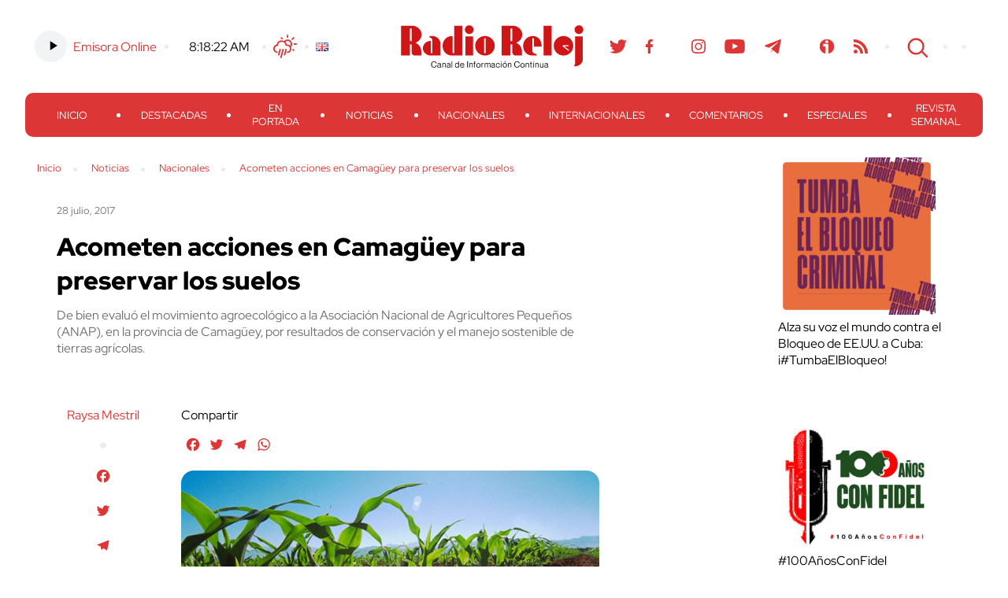

--- FILE ---
content_type: application/javascript; charset=utf-8
request_url: https://w.24timezones.com/l.js
body_size: 7610
content:
!function(t,n){var e,r,o=void 0===window.rum,a=void 0===t.TZ24Widgets;a||o?(parseInt("1",10)>0&&o&&(window.rum=function(t){window.rum.key=t},e=document.createElement("script"),r=document.getElementsByTagName("script")[0],e.async=1,e.src="https://cdn.perfops.net/rom3/rom3.min.js",0&&r.parentNode.insertBefore(e,r),0&&rum("63ec29")),a&&(t.TZ24Widgets=function(){"use strict";var t="a",n="d",e="db",r="undefined";function o(t){return t instanceof Function||"[object Function]"===Object.prototype.toString.call(t)}function a(t){return null!=t&&"[object Object]"===Object.prototype.toString.call(t)}function i(t,n){return Object.prototype.hasOwnProperty.call(t,n)}function s(t,n){for(var e in n)i(n,e)&&(t[e]=n[e]);return i(n,"toString")&&(t.toString=n.toString),i(n,"valueOf")&&(t.valueOf=n.valueOf),t}var c,u=function(){return function t(n,e,r){function o(i,s){if(!e[i]){if(!n[i]){var c="function"==typeof u&&u;if(!s&&c)return c(i,!0);if(a)return a(i,!0);var l=new Error("Cannot find module '"+i+"'");throw l.code="MODULE_NOT_FOUND",l}var f=e[i]={exports:{}};n[i][0].call(f.exports,function(t){var e=n[i][1][t];return o(e||t)},f,f.exports,t,n,e,r)}return e[i].exports}var a="function"==typeof u&&u;for(var i=0;i<r.length;i++)o(r[i]);return o}}()({1:[function(t,n,e){var r=t("./murmurhash3");function o(t){if("object"!=typeof t)throw new TypeError("Unrecognized argument");if(!t.vData)throw new TypeError('Data object should include filter data "vData"');if(t.vData.length>8*o.MAX_BLOOM_FILTER_SIZE)throw new TypeError('"vData" exceeded max size "'+o.MAX_BLOOM_FILTER_SIZE+'"');if(this.vData=t.vData,!t.nHashFuncs)throw new TypeError('Data object should include number of hash functions "nHashFuncs"');if(t.nHashFuncs>o.MAX_HASH_FUNCS)throw new TypeError('"nHashFuncs" exceeded max size "'+o.MAX_HASH_FUNCS+'"');this.nHashFuncs=t.nHashFuncs,this.nTweak=t.nTweak||0,this.nFlags=t.nFlags||o.BLOOM_UPDATE_NONE}o.prototype.toObject=function(){return{vData:this.vData,nHashFuncs:this.nHashFuncs,nTweak:this.nTweak,nFlags:this.nFlags}},o.create=function(t,n,e,r){var a={},i=-1/o.LN2SQUARED*t*Math.log(n),s=Math.floor(i/8),c=8*o.MAX_BLOOM_FILTER_SIZE;s>c&&(s=c),a.vData=[];for(var u=0;u<s;u++)a.vData.push(0);var l=Math.floor(8*a.vData.length/t*o.LN2);return l>o.MAX_HASH_FUNCS&&(l=o.MAX_HASH_FUNCS),l<o.MIN_HASH_FUNCS&&(l=o.MIN_HASH_FUNCS),a.nHashFuncs=l,a.nTweak=e,a.nFlags=r,new o(a)},o.prototype.hash=function(t,n){var e=r(4221880213*t+this.nTweak&4294967295,n);return e%(8*this.vData.length)},o.prototype.insert=function(t){for(var n=0;n<this.nHashFuncs;n++){var e=this.hash(n,t),r=1<<(7&e);this.vData[e>>3]|=r}return this},o.prototype.contains=function(t){if(!this.vData.length)return!1;for(var n=0;n<this.nHashFuncs;n++){var e=this.hash(n,t);if(!(this.vData[e>>3]&1<<(7&e)))return!1}return!0},o.prototype.clear=function(){this.vData=[]},o.prototype.inspect=function(){return"<BloomFilter:"+this.vData+" nHashFuncs:"+this.nHashFuncs+" nTweak:"+this.nTweak+" nFlags:"+this.nFlags+">"},o.BLOOM_UPDATE_NONE=0,o.BLOOM_UPDATE_ALL=1,o.BLOOM_UPDATE_P2PUBKEY_ONLY=2,o.MAX_BLOOM_FILTER_SIZE=36e3,o.MAX_HASH_FUNCS=50,o.MIN_HASH_FUNCS=1,o.LN2SQUARED=Math.pow(Math.log(2),2),o.LN2=Math.log(2),n.exports=o},{"./murmurhash3":2}],2:[function(t,n,e){n.exports=function(t,n){var e,r=3432918353,o=461845907,a=t;function i(t,n){return(65535&t)*n+(((t>>>16)*n&65535)<<16)&4294967295}function s(t,n){return t<<n|t>>>32-n}for(var c=0;c+4<=n.length;c+=4)e=i(e=s(e=i(e=n[c]|n[c+1]<<8|n[c+2]<<16|n[c+3]<<24,r),15),o),a=i(a=s(a^=e,13),5),a=(65535&(u=a))+((l=1801774676)>>>16)+(((u>>>16)+l&65535)<<16)&4294967295;var u,l;switch(e=0,3&n.length){case 3:e^=n[c+2]<<16;case 2:e^=n[c+1]<<8;case 1:e=i(e=s(e=i(e^=n[c],r),15),o),a^=e}return a^=n.length,a=i(a^=a>>>16,2246822507),a=i(a^=a>>>13,3266489909),(a^=a>>>16)>>>0}},{}],"bloom-filter":[function(t,n,e){n.exports={},n.exports=t("./filter"),n.exports.MurmurHash3=t("./murmurhash3")},{"./filter":1,"./murmurhash3":2}]},{},[]),l={},f={},d={},h={},p=[],v=!1,g={},m=Math.round(1e3*parseFloat("1769779099.5293")),w=0,y=JSON.parse(String('{"vData":[66,20,241,171,156,161,220,226,45,244,144,209,19,1,27,96,14,89,123,53,195,12,35,203,203,129,134,236,160,16,159,46,233,234,112,199,247,88,110,135,183,186,128,150,139,6,42,25,30,8,170,12,135,13,78,90,32,203,4,52,1,122,46,119,131,35,132,226,95,138,16,45,139,112,121,218,217,75,111,108,152,92,58,2,67,187,244,192,148,134,167,196,42,121,80,154,15,251,107,207,170,197,12,75,124,162,64,8,0,5,172,43,94,139,63,72,230,17,120,116,19,99,140,75,87,108,74,178,238,112,97,1,127,84,255,208,243,10,9,4,35,203,130,236,29,252,197,0,155,34,208,53,181,164,59,22,120,193,107,5,77,77,228,60,96,35,57,101,120,51,11,37,212,154,163,171,4,112,215,195,152,217,84,45,54,248,226,232,238,244,192,77,136,74,201,147,253,79,5,54,167,184,3,99,60,213,117,25,151,208,23,198,24,195,9,220,201,85,121,27,132,80,79,36,229,134,77,2,181,131,136,64,147,188,56,159,91,139,113,33,226,165,199,37,204,162,92,70,12,63,48,232,51,203,126,40,71,141,8,38,140,93,192,163,195,137,67,187,70,231,229,130,154,85,180,181,238,80,97,123,124,69,13,65,35,107,89,13,197,97,102,75,5,203,87,236,41,163,20,122,16,114,55,31,209,22,33,50,16,89,87,2,119,176,220,241,193,34,32,12,135,10,59,21,144,65,53,89,2,39,138,96,49,206,87,34,140,162,1,187,129,40,197,96,79,92,100,0,84,244,67,201,244,9,91,17,140,123,196,176,137,19,16,230,138,114,43,0,58,180,199,34,102,141,242,16,12,192,21,18,136,68,85,251,97,201,166,18,136,101,159,128,186,224,89,107,103,8,147,78,199,255,198,150,74,181,95,164,53,51,212,160,32,57,108,85,56,12,180,99,52,34,197,46,65,128,132,238,113,72,24,180,93,128,251,32,233,43,15,152,137,64,86,252,51,162,33,41,47,215,151,137,2,154,218,140,4,141,162,6,151,129,28,43,50,226,157,231,255,16,59,85,105,155,195,189,10,178,209,155,240,166,248,109,80,152,85,70,255,144,165,212,4,215,39,199,181,10,20,236,165,58,230,235,38,246,83,37,74,39,172,242,80,138,160,178,144,141,130,173,0,38,5,226,57,226,40,132,48,238,248,236,196,176,177,36,35,182,7,9,51,252,131,24,216,44,206,210,241,243,28,41,131,171,130,146,216,170,43,18,80,225,39,13,147,123,142,187,208,168,123,88,170,128,125,229,105,228,196,75,159,246,230,4,129,143,18,166,239,184,80,200,29,88,45,160,192,141,149,148,124,227,148,254,18,85,167,156,166,4,213,26,94,39,247,181,50,20,56,147,23,40,243,235,175,4,202,93,210,18,120,91,86,85,151,115,211,2,0,227,6,80,18,101,103,100,218,246,76,184,146,207,166,180,251,154,168,46,96,103,107,54,21,206,13,114,231,193,193,95,33,50,226,206,149,64,229,125,36,180,171,113,124,215,161,79,0,96,174,4,42,195,0,165,73,51,147,8,175,170,174,113,80,17,165,90,240,241,50,31,2,168,187,249,160,214,199,230,235,88,52,165,230,36,44,114,208,80,112,41,188,30,152,74,161,5,52,248,182,3,117,25,14,73,51,143,26,224,73,41,231,249,72,223,225,39,96,147,73,74,14,32,249,53,66,39,73,96,20,100,40,2,41,147,110,239,95,113,33,249,125,236,192,241,148,106,232,26,171,75,62,202,7,82,138,13,178,232,20,115,240,4,134,81,39,171,48,43,81,55,162,223,104,16,12,233,162,20,3,175,57,102,54,32,227,140,121,72,149,205,27,29,104,232,255,76,6,145,238,132,224,41,172,228,14,207,86,137,87,246,79,103,80,180,58,184,105,17,52,13,141,57,56,231,171,160,23,221,53,168,250,43,142,188,65,104,129,30,63,193,130,144,12,34,196,78,14,136,130,17,32,97,38,21,5,234,58,156,164,191,226,145,104,114,10,151,83,69,204,161,225,21,98,194,72,68,218,49,2,52,151,173,128,79,56,73,226,102,13,64,142,248,24,2,207,188,173,85,87,98,158,66,167,94,234,17,201,195,165,103,119,53,150,0,210,177,59,5,202,74,243,136,41,63,180,88,161,140,40,64,218,194,141,167,55,72,36,21,174,250,69,23,120,73,136,194,152,89,98,18,189,206,87,0,247,223,221,41,110,34,117,122,33,152,0,46,248,132,48,85,119,54,220,20,55,91,193,5,32,191,54,133,160,104,50,90,254,144,79,220,138,24,103,69,221,23,185,120,149,229,157,136,67,79,4,135,232,80,37,49,200,39,220,143,239,116,215,170,49,132,196,35,100,127,76,144,46,204,35,228,240,98,53,131,124,252,93,18,14,80,83,56,142,87,70,253,14,139,254,24,12,105,85,97,184,250,238,166,210,197,45,157,70,181,72,214,112,88,104,92,70,164,178,31,45,2,12,74,3,8,124,48,200,50,241,214,150,140,204,151,10,240,128,150,17,5,113,109,72,168,179,134,77,81,127,71,67,66,152,156,77,38,204,85,18,182,193,28,2,220,6,189,250,37,188,53,198,82,41,163,174,117,134,203,101,156,2,85,105,159,118,255,163,15,20,90,23,161,9,250,222,212,150,42,37,34,172,101,152,81,65,217,166,244,242,21,242,64,174,7,87,175,29,223,193,235,187,165,104,100,95,94,32,50,87,123,125,178,217,145,147,202,240,230,127,137,153,64,74,10,152,184,217,89,196,142,47,216,114,226,35,0,145,242,88,90,63,246,199,241,64,4,53,1,68,109,58,153,132,94,149,198,77,42,212,0,244,15,171,11,149,156,75,57,72,70,45,168,84,195,31,48,16,28,24,115,214,146,40,99,180,124,27,65,139,12,5,101,35,78,78,147,206,193,32,52,154,104,86,79,208,87,231,9,182,227,233,183,180,240,113,139,28,223,113,75,253,140,190,144,179,161,233,31,29,170,92,240,30,225,186,73,37,183,124,77,88,231,54,251,24,48,74,141,71,146,210,128,222,195,255,163,124,25,236,57,30,164,62,155,224,116,33,168,229,161,245,184,100,75,87,108,226,215,115,213,2,143,123,24,240,76,202,210,197,203,174,127,20,76,54,91,68,26,111,154,82,233,123,250,69,225,40,67,126,39,200,229,90,135,134,169,1,10,64,209,232,161,65,154,23,208,235,163,0,253,4,70,123,249,80,12,95,215,67,6,172,41,76,109,241,63,115,78,85,36,238,170,124,111,8,181,24,10,51,30,71,120,18,36,165,140,16,164,51,149,14,211,77,115,11,52,179,86,13,88,37,148,156,177,155,70,120,156,111,38,147,233,97,184,186,78,23,27,212,193,56,16,10,148,160,159,11,63,203,78,0,123,110,138,235,230,31,133,178,25,27,230,144,5,96,82,63,172,27,135,145,194,120,131,178,141,5,124,92,42,77,210,33,134,144,170,76,168,45,210,10,51,96,212,192,230,209,22,158,178,153,76,45,26,45,254,131,206,127,56,23,191,49,24,64,37,96,182,137,219,11,97,8,58,122,169,219,243,226,32,136,218,6,112,172,32,197,223,85,137,4,115,103,89,82,75,69,189,164,147,198,197,188,129,17,68,25,52,29,184,240,130,125,38,218,104,22,140,177,71,211,229,181,191,208,68,111,74,22,213,25,48,241,84,86,240,196,145,215,44,128,77,165,219,153,222,136,235,90,104,36,202,233,105,224,32,224,205,246,115,132,138,133,68,21,91,187,248,167,3,155,241,149,217,182,200,5,152,63,32,186,109,233,70,93,42,79,81,249,74,95,15,114,48,246,101,15,238,210,17,192,163,180,67,200,168,50,226,126,2,102,19,75,87,0,231,25,16,178,110,47,95,78,157,149,32,180,135,84,169,43,112,156,254,54,57,180,38,248,113,13,48,15,161,181,226,249,109,134,8,49,130,134,130,0,19,111,171,194,64,115,8,249,28,112,81,143,188,77,164,180,18,113,105,84,44,229,182,159,40,184,31,168,80,197,190,21,224,55,163,146,253,22,211,67,51,152,172,234,242,65,18,40,15,208,194,201,200,145,131,172,192,160,129,146,32,53,191,60,4,166,202,132,47,196,65,176,115,142,106,148,47,205,141,73,245,135,34,133,44,94,129,50,231,221,140,149,66,208,178,44,107,2,126,207,97,112,49,24,225,165,5,165,157,136,109,84,87,204,114,221,35,176,7,98,113,206,47,246,216,22,91,4,25,42,3,21,139,176,129,65,58,132,8,147,91,84,137,176,211,129,18,161,104,147,91,168,138,246,226,42,46,98,57,23,94,36,48,161,64,28,201,114,71,171,10,198,35,130,3,140,63,235,90,48,136,55,201,54,226,194,14,142,199,69,2,222,120,115,57,138,44,69,15,98,129,209,137,218,128,73,41,162,69,4,212,74,48,128,216,27,15,185,84,63,102,202,130,155,16,56,13,182,140,218,239,168,19,181,66,199,40,175,72,86,233,60,189,20,66,36,8,208,165,117,210,79,108,66,75,151,152,233,225,168,135,232,134,56,3,24,51,221,121,43,241,56,60,64,173,30,207,141,157,134,30,252,194,42,49,57,149,157,1,240,200,236,88,98,109,37,196,75,244,84,7,201,132,29,84,3,5,204,159,228,13,2,214,59,199,255,48,164,223,93,241,75,69,74,230,3,168,20,207,54,49,152,17,145,173,129,173,16,169,20,161,130,112,241,166,103,103,75,66,139,44,22,41,161,240,25,161,38,59,32,154,52,189,98,130,243,134,212,24,131,117,229,149,26,92,205,137,197,208,20,1,10,56,28,137,149,140,36,221,80,13,246,177,81,171,7,152,168,133,145,0,251,74,48,12,149,11,98,32,208,61,250,230,29,122,112,4,22,145,55,198,40,130,37,26,247,194,185,21,84,249,169,24,189,153,98,191,218,184,68,87,204,33,220,128,130,84,133,26,94,86,168,156,138,122,100,142,31,135,46,183,239,106,208,209,229,140,18,226,200,196,98,37,59,60,44,241,24,158,237,133,110,194,52,2,220,96,108,16,175,0,57,164,193,10,192,129,32,57,119,240,141,179,215,1,124,251,170,4,168,1,202,70,137,124,28,219,139,248,5,93,144,155,236,171,195,126,253,224,143,202,78,210,234,133,103,36,17,236,133,164,6,220,0,129,74,234,41,175,77,140,237,125,35,146,181,13,242,120,7,85,46,6,169,15,90,135,152,223,197,93,238,64,163,40,79,245,98,235,123,213,98,8,245,229,139,208,111,144,112,250,129,249,193,238,30,2,34,9,210,235,247,189,125,66,4,195,238,197,153,144,115,216,158,51,66,83,6,169,68,38,130,91,99,111,224,106,167,5,90,120,232,155,73,70,188,108,66,141,65,255,139,226,226,106,21,106,15,82,148,113,37,238,22,140,193,34,72,60,138,58,31,50,168,245,222,34,129,128,180,77,33,103,38,56,192,224,162,128,47,32,231,47,220,237,132,180,126,49,117,216,240,6,73,144,186,68,201,233,246,68,46,113,141,32,8,170,28,208,166,60,222,246,161,34,17,244,139,172,61,96,157,4,165,15,94,240,46,155,143,129,33,58,124,147,119,82,215,117,17,181,60,243,6,38,11,119,172,50,199,39,186,203,21,80,196,205,1,170,93,139,122,12,218,72,205,57,123,211,50,172,18,100,162,3,207,25,221,208,181,144,109,182,143,37,75,156,134,2,149,91,3,169,229,232,192,236,43,80,14,27,178,214,135,117,20,48,160,175,56,254,13,108,160,21,114,17,140,13,90,63],"nHashFuncs":9,"nTweak":0,"nFlags":0}')),_=u("bloom-filter");function S(t){var n,e=t.split("-");if(e.length>3&&"tz24"==e[0]){var r={};return r.generated=e[1],r.loc=e[2],n=t.replace(e[0]+"-"+e[1]+"-"+e[2]+"-",""),r.config=JSON.parse(window.atob(n)),r}return 0}function F(t){null!=t&&this.set(t)}var E=F.prototype;E.set=function(t){var n,e;for(e in t)o(n=t[e])?this[e]=n:this["_"+e]=n;this._config=t},E.months=function(t){return this._months[t]},E.weekdays=function(t){return this._weekdays[t]};var O={weekdays:["Sunday","Monday","Tuesday","Wednesday","Thursday","Friday","Saturday"],months:["January","February","March","April","May","June","July","August","September","October","November","December"]};function D(t){var n,e=function(t){var n,e=[],r=[],o=[];for(n in t)e.push(t[n].loc),-1==r.indexOf(t[n].config.type)&&r.push(t[n].config.type),-1==o.indexOf(t[n].config.lang)&&o.push(t[n].config.lang);if(e.length>0&&r.length>0)return("file:"==location.protocol?"https:":location.protocol)+"//w.24timezones.com/c.js?l="+encodeURIComponent(e.join(","))+"&t="+encodeURIComponent(r.join(","))+"&lang="+encodeURIComponent(o.join(","));return!1}(t);if(!1!==e){var r=document.createElement("script");r.type="text/javascript",r.src=e,r.readyState?r.onreadystatechange=function(){"loaded"!==r.readyState&&"complete"!==r.readyState||(r.onreadystatechange=null,w+=Date.now()-n)}:r.onload=function(){w+=Date.now()-n},r.onerror=function(){console.error("Error loading data for 24tz widget")},n=Date.now(),document.getElementsByTagName("head")[0].appendChild(r)}}function T(t){v=!0,t.media="all";for(var n=document.getElementsByClassName("w24tz-current-time"),e=0,r=n.length;e<r;e++)n[e].style.cssText+="visibility: visible !important;"}function M(){var t,n,e,o,a,i,s,u,l=!1,h={},p=Date.now()-c+m;for(var y in f)t=f[y].loc,typeof(n=d[t])!==r&&(o=1e3*parseInt(n.raw_offset,10),a=1e3*parseInt(n.dst_offset,10),i=1e3*parseInt(n.dst_starts,10),s=1e3*parseInt(n.dst_ends,10),u=n.tz_info||{},n.has_transitions?i&&s&&(i<s?i<=p&&p<s?(e=p+w+a,l=!0):e=p+w+o:p<s||p>=i?(e=p+w+a,l=!0):e=p+w+o):e=p+w+o,!1===l&&"standard"in u?h=u.standard:!0===l&&"dst"in u&&(h=u.dst),"compound"in u&&"alias"in h&&(h.alias=u.compound.alias),y in g&&(v?g[y].render.call(g[y],e,h):!g[y].waitForCss.call(g[y])&&g[y].render.call(g[y],e,h)));setTimeout(M,p%1e3==0?1e3:Math.abs(1e3*Math.ceil(p/1e3)-p))}function A(){var t=document.querySelectorAll("a.clock24"),n=new _(y),e=window.location.hostname;f=function(t){for(var n,e,r={},o=0,a=t.length;o<a;o++){n=t[o].id;try{0!=(e=S(n))&&(r[n]=e)}catch(t){console.warn(t)}}return r}(t),0===e.indexOf("www.")&&(e=e.replace("www.","")),n.contains(function(t){if(window.TextEncoder)return new TextEncoder("utf-8").encode(t);for(var n=new Uint8Array(t.length),e=0;e<t.length;e++)n[e]=t.charCodeAt(e);return n}(e))||function(t,n,e){for(var r=0,o=t.length;r<o;r++)null!==e?t[r].id in n&&"generated"in n[t[r].id]?n[t[r].id].generated<=1561939200&&t[r].setAttribute("rel",e):t[r].setAttribute("rel",e):t[r].removeAttribute("rel")}(t,f,"nofollow"),D(f),-1!==function(t){var n,e=[];for(n in t)-1==e.indexOf(t[n].config.type)&&e.push(t[n].config.type);return e}(f).indexOf("db")&&function(){if(0===p.length){var t=document.createElement("link");t.rel="stylesheet",t.type="text/css",t.href=("file:"==location.protocol?"https:":location.protocol)+"//w.24timezones.com/css/clock_widget.css",t.media="none",t.readyState?t.onreadystatechange=function(){T(t)}:t.onload=function(){T(t)},document.getElementsByTagName("head")[0].appendChild(t),p.push(t)}}()}var b=function(){var t,n,e,r=Date.now();"interactive"===document.readyState||"complete"===document.readyState?A():(t=document,n="DOMContentLoaded",e=function(){w=Date.now()-r,A()},t.addEventListener?t.addEventListener(n,e):t.attachEvent&&t.attachEvent("on"+n,e))};return b.defineLocale=function(t,n){if(null===n)return delete l[t],null;var e=O;n.abbr=t,l[t]=new F(function(t,n){var e,r=s({},t);for(e in n)i(n,e)&&(a(t[e])&&a(n[e])?(r[e]={},s(r[e],t[e]),s(r[e],n[e])):null!=n[e]?r[e]=n[e]:delete r[e]);for(e in t)i(t,e)&&!i(n,e)&&a(t[e])&&(r[e]=s({},r[e]));return r}(e,n))},b.defineWidgets=function(t,n){o(n)&&(h[t]=n)},b.setClocksData=function(o){for(var a in o)d[a]=o[a];(function(){var o,a,i;for(var s in f)a=f[s].loc,o="type"in f[s].config?f[s].config.type:null,i="lang"in f[s].config?f[s].config.lang:"en",typeof d[a]!==r&&(d[a],t==o?g[s]=new h[o](document.getElementById(s),f[s].config):n!=o&&e!=o||(g[s]=new h[o](document.getElementById(s),f[s].config,l[i])))})(),c=Date.now(),M()},b.setServerTime=function(t){m=Math.round(1e3*parseFloat(t))},b}(),t.TZ24Widgets())):TZ24Widgets.setServerTime("1769779099.5293")}(this);